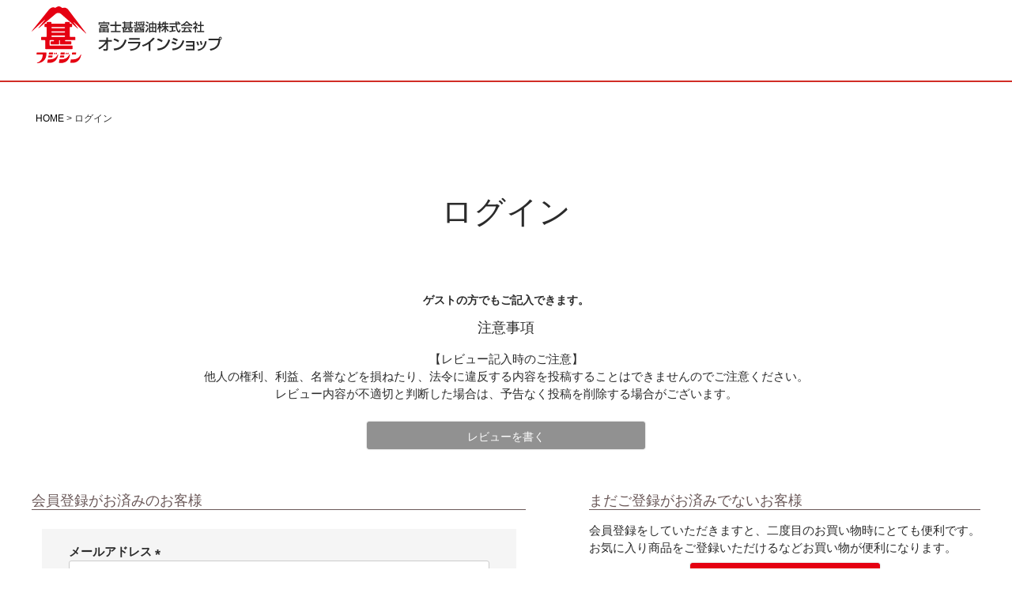

--- FILE ---
content_type: text/css
request_url: https://fujijinshop.itembox.design/generate/theme4/fs_original.css?t=20251118042558
body_size: 3541
content:
@charset "UTF-8";
/* 詳細ページ印刷用20240530 */
@media print {
  .fs-c-productCarouselMainImage .slick-track {
    width: auto !important;
    transform: none !important;
  }
}
/* 詳細ページ印刷用20240529 */
body {
    font-size: 1.5rem!important;
}
.shop_header {
    padding-top: 8px;
}
.shop_header_inner {
    display: flex;
    justify-content: space-between;
}
.fujijin_logo {
    margin-left: 40px;
    margin-bottom: 16px;
}
.fujijin_logo a {
    display: block;
}
.fujijin_logo a img {
}
.header_utility {
    flex-direction: column;
    display: flex;
    padding-right: 40px;
}
.utility_nav ul {
    display: flex;
    list-style: none;
    margin: 0;
}
.utility_nav ul li {
    margin: 0 0.8em;
}
.user_nav ul {
    list-style: none;
    display: flex;
    justify-content: flex-end;
}
.user_nav ul li a {    
    color: #2b2b2b!important;
}
@media screen and (max-width: 768px) {
.shop_header_inner {
    flex-direction: column;
}   
}

/* グローバルナビ */
.globalnav_bar {
    color: #fff;
    background-color: #e50012;
}
.globalnav_inner {
    display: flex;
    justify-content: space-between;
    align-items: center;
    max-width: 1216px;
    margin: 0 auto;
}
.globalnav ul {
    list-style: none;
    display: flex;
    padding-left: 0;
}
.globalnav ul li {
    margin: 0 1em;
}
.globalnav ul li a {
    color: #fff;
}
.fs-p-phoneOrder__phoneNum a {
color: #fff;
}
@media screen and (max-width: 768px) {
.globalnav_inner {
    flex-direction: column;
}
.fs-p-phoneOrder {
    text-align: center;
}    
}

/* 検索 */
.key-search_area {
    padding: 16px 32px;
    background-color: #f5f6f9;
}
.key_search_inner {
    display: flex;
    justify-content: center;
}
.key_search_input {
    width: 70%;
    height: 50px;
    padding-left: 2em;
    border: 1px solid #cdcdcd;
    border-top-left-radius: 50px;
    border-bottom-left-radius: 50px;
}
.key_search_input:focus {
    border-color: #e50012;
}
.key_search_button {
    color: #fff;
    width: 10%;
    height: 50px;
    background-color: #e50012;
    border: 1px solid #e50012;
    border-top-right-radius: 50px;
    border-bottom-right-radius: 50px;
    background-image: url(https://fujijinshop.itembox.design/item/fujijin_search_icon.svg);
    background-repeat: no-repeat;
    background-position: left 16px center;
    padding-left: 24px;
}

@media screen and (max-width: 768px) {
.key-search_area {
    padding: 16px 8px;
}    
.key_search_input {
    width: 80%;}
.key_search_button {
    width: 20%;
    background-image: none;
    padding-left: 0;
}
}

.fs-p-productSearch {
    padding: 16px 0 0 0;
    border-bottom: none;    
}
.fs-p-productSearch__formSwitch {
    color: #fff;
    background-color: #4c3b3c;
    padding: 0.2em 1em;
    margin-bottom: 16px;
}
/*　見出し１ */
.shop_heading_title {
font-size: 4rem;
text-align: center;
margin: 1em 0 1.5em 0;
}
/* 見出し２ */
.fs-c-documentArticle__heading {    
    color: #e50012;
    font-size: 2.8rem;
    padding: 0.3em 1em;
    margin-top: 1em;
    margin-bottom: 1.5em;
    position: relative;
    background-color: #f5f6f8;
    
}
/* 見出し3 */
.fs-c-documentColumn__heading {
    color: #2b2b2b;
    font-size: 2.25rem;
    border-left-color: #e50012;
    border-bottom-color: #ddd;
}
.fs-c-documentColumn__content p {
    line-height: 1.8em;
    margin-bottom: 1em;
}
/* 商品トップ */
.shop_heading_top {
    display: flex;
    justify-content: center;
    align-items: center;
    color: #fff;
    height: 420px;
    background-image: url(https://fujijinshop.itembox.design/item/key_visual.jpg);
    background-repeat: no-repeat;
    background-position: center center;
    background-size: cover;
}
.shop_logo {
	max-inline-size: max-content;
	margin-inline: auto;
}
.shop_logo img {
    width: 100%;
    height: auto;
}
@media screen and (max-width: 768px) {
.shop_heading_top {
    min-height: 140px;
    height: 30vh;
}
.shop_logo {        
    width: 80%;
}    
}
/* 商品詳細ページ */

.fs-c-productCarouselMainImage__image {
width:50%;
aspect-ratio: 1 / 1;
margin: 0px auto;
} 
.fs-c-productCarouselMainImage__image img {
width: 100%;
height: 100%;
object-fit: contain;
} 
.product_information {
    padding: 1em 2em;
    border: 1px solid #cdcdcd;
    border-radius: 6px;
}
.fs-c-button--particular.fs-c-button--removeFromWishList--icon::before {
  color: #e50012;
}
.fs-l-productLayout {
display: flex;
flex-wrap: wrap;
    justify-content: space-between;
}
.detail_image_area {
width: 45%;
}
.detail_name_area {
width: 50%;
}
.detail_lower_area {
width:100%;
}
.fs-c-productNameHeading {
    font-size: 2rem;
}
.fs-p-productDescription {
    line-height: 1.8em;
    margin-bottom: 1em;
}
@media screen and (max-width: 768px) {
.fs-l-productLayout {
    flex-direction: column;
}
.detail_image_area {
    width: 90%;
    margin: 0 auto 24px auto;
}
.detail_name_area {
    width: 95%;
    margin: 0 auto 24px auto;
}    
}

/* 商品一覧 */
.fs-c-productList__list__item {
    border-bottom: none;
    padding: 16px;
}
.fs-c-productListItem__imageContainer {
    border: 1px solid #DDDDDD;
    padding: 10px;
}
.fs-c-productListItem__image {
    aspect-ratio: 1 / 1;
}
.fs-c-productListItem__image__image {
width: 100%;
height: 100%;
object-fit: contain;
}

/* 商品グループ一覧システムパーツ */
.fs-c-subgroupList {
    
}
.fs-c-subgroupList__item {
    flex-basis: 23%;
    flex-grow: 0;
    margin: 0 1% 20px 1%;
}
@media screen and (max-width: 768px) {
.fs-c-subgroupList__item {
    flex-basis: 48%;
    flex-grow: 0;
    margin: 0 1% 20px 1%;
}
}
.fs-c-subgroupList__link {
    color: #e50012!important;
    padding: 1em;
    background-color: #fdfdfd;
    border: 1px solid #ababab;
    border-radius: 4px;
}

/* 商品詳細 */
.jan_cord {
   font-weight: bold;
   margin-left: 1em;
}
.fs-c-productPrice {
   margin: 0.5em 0 1em 0;
}

/* Footer */
.fs-p-footerCopyright {
padding: 16px;
}

/* 並び替え */
.fs-c-sortItems {
    border: none!important;
}
.fs-c-sortItems__label {
    border: none;
    font-weight: bold;
}
.fs-c-sortItems__list__item {
    margin: 0 8px;
    border: 1px solid #aaa;
    border-radius: 3px;
}
.fs-c-sortItems__list__item.is-active {
    background-color: #4c3b3c;
    border-color: #4c3b3c;
}
.fs-l-footer a {
    text-decoration: underline;
}
/*　フッター内テキスト */
.fs-p-footerNavigation {
    grid-gap: 32px;
}
@media screen and (max-width: 768px) {
.fs-p-footerNavigation {
    display: none;
}
}
.fs-p-footerNavigationItem__body {
    display: block;
    line-height: 1.8em;
    font-size: 1.4rem;
}
address {
    font-style: normal;
}

/* 20240213 */
/*お届け内容文章*/
.fs-c-checkout-shippingOption__preview:before {
    content: '「ヤマト運輸」または「ゆうパック」をお選びいただけます。';
}

/*お届け内容変更ボタン文字変更*/
.fs-c-checkout-shippingOption .fs-c-button__label:before {
    font-size: 12px;
    content: '配送方法を選択';
}
/*お届け内容変更ボタンの色変更*/
.fs-c-checkout-shippingOption .fs-c-button--change--small {
    background: red;
    color: white;
    box-shadow: none;
    border: none;
    font-weight: bold;
}
/*お届け内容変更ボタンの説明を追加*/
.fs-c-checkout-shippingOption__button:before {
    content: '配送サービスを変更するにはこちら→　';
}

/* 20240214 */
.fs-p-address {
    font-style: normal;    
}
.fs-c-breadcrumb {
    margin: 24px auto;
    padding: 8px;
    max-width: 1216px 
}

/* タグ */
.fs-c-productMarks {
    margin: 10px 0;
}
/*商品番号*/
.fs-c-productNumber {
margin-bottom: 8px;
}
/*JANコード*/
@media screen and (max-width: 768px) {
.jan_cord {
display: block;
margin-left: 0;
}
}
/*お気に入りに登録する*/
.fs-c-productQuantityAndWishlist__wishlist {
    margin-bottom: 16px;
}

/* JSでOGP取り込みテスト */
.using_product_area {
	display: flex;
	flex-wrap: wrap;
}
.ogp2recipe {
    display: inline-block;
    width: 16%;
    margin: 0 24px 40px 24px;
}
@media screen and (max-width: 768px) {
.ogp2recipe {
    display: inline-block;
    width: 40%;
    margin: 0 3% 40px 3%;
}	
}
.demoLink {
    display: block;
}
.demo_space {
    aspect-ratio: 1 / 1;
    margin-bottom: 8px;
}
.ogp_thumb {	
    aspect-ratio: 1 / 1;
	margin-bottom: 8px;
}
.demoImage,
.demoImage19,
.demoImage18,
.demoImage17 {
	display: block;
    width: 100%;
	height: 100%;
    object-fit: cover;
}
.demoTitle {
    
}
.fjjn_red {
color: #d12d26;
font-weight: bold;
}
/*　代引き手数料無料 */
.fs-c-commissionList > dt,
.fs-c-commissionList > dd,
.fs-c-commissionList > dt::after {
    color: #d12d26;
    font-weight: bold;
}
/*旧会員様へのメッセージ*/
.old_member_title {
color: #d12d26;
font-weight: bold;
text-align: center;
padding: 8px;
border-top: 2px solid #000;
border-bottom: 2px solid #000;
}
.old_member_button {
    display: flex;
    align-items: center;
    justify-content: center;
    padding: 16px;
    margin-top: 32px;
}
.old_member_button a {
    background: #281713;
    border-radius: 3px;
    color: #ffffff;
    cursor: pointer;
    font-size: 1.4rem;
    line-height: 1;
    text-decoration: none;
    text-align: center;
    padding: 0.8em 1.6em 0.8em;
    box-shadow: 0 0 2px #b2b2b2;
    min-width: 240px;
}
.old_member_button a:hover {
opacity: 0.8;
}
/*商品一覧時のカートボタン*/
.fs-c-button--addToCart--list.fs-c-button--plain,
.fs-c-button--viewProductDetail.fs-c-button--plain {
    font-size: 1.3rem;
    font-weight: bold;
    color: #E14700;
    text-decoration: none;
    background-color: #f5f6f8;
    padding: 0.4em 0.8em;
    border: 1px solid #E14700;
}
.fs-c-button--addToCart--list.fs-c-button--plain:hover,
.fs-c-button--viewProductDetail.fs-c-button--plain:hover {
    color: #fff;
    background-color: #E14700;
}

.fs-c-productListItem__control {
    margin-top: 8px;
}
.fs-c-productMark__mark {
    font-size: 1.125rem;
    margin: 0 4px 4px 0
}

.fs-p-productSearch__form {
    background-color: #f5f6f8;
}
/*在庫なし表示*/
.fs-c-productNotice--outOfStock, .fs-c-productNotice--subscriptionOutOfStock {
    color: #fff;
    background: #333;
    margin-bottom: 1em;
}
/*Topへ戻る*/
.fs-p-footerPageTop__link {
text-decoration: none!important;
}
/*通信欄*/
.delivery_slip {
color: #d12d26;
font-weight: bold;
}
/*レビューを書く*/
.fs-c-productReviewed__image__image {
max-height: 300px;
}
/*退会手続きボタン*/
.fs-c-accountService__pageLink {
    background: #ebebeb;
    border: 1px solid #bbbbbb;
    border-radius: 3px;
    color: #3c3c3c;
    cursor: pointer;
    display: inline-block;
    font-size: 1.4rem;
    line-height: 1;
    text-decoration: none;
    text-align: center;
    padding: 0.8em 1.6em 0.6em;
    box-shadow: 0 0 2px #b2b2b2;
}
/*マイページへボタン*/
.fs-c-buttonContainer--myPageTop a {
    color: #fff;
    background: #e50012;
    border-radius: 3px;
    cursor: pointer;
    display: inline-block;
    font-size: 1.4rem;
    line-height: 1;
    text-decoration: none;
    text-align: center;
    padding: 0.6em 1.6em;
}
.fs-c-buttonContainer--myPageTop a:hover {
    color: #fff;
    text-decoration: none;
}
/*ご注文手続き注意書き*/
.recheck {
	color: #e50012;
	font-size:1.8em;
	text-align: center;
	padding: 0.3em 2em;
	border: 2px solid #e50012;
    max-inline-size: max-content;
	margin-inline: auto;
}
@media screen and (max-width: 768px) {
.recheck {
	font-size:1.55em;
	padding: 0.3em 0.2em;
}	
}

.red_notes {
color: #e50012;
text-align: center;
margin-bottom: 2em;
}
.red_color_font {
color: #e50012;
margin-bottom: 2em;
}
/* リニューアル商品・終売商品バナー */
.renewal_discontinued_link {
box-sizing: border-box;
    list-style: none;
    margin: 0;
    padding: 0;
    display: flex;
    flex-wrap: wrap;
}
.renewal_discontinued_link li {
    flex-basis: 23%;
    flex-grow: 0;
    margin: 0 1% 20px 1%;
}
.renewal_discontinued_link li a {
	text-decoration: none;
	display: block;
	width: 100%;
    padding: 0.5em 1em;
	background-color: #f7f7f7;
    border: 1px solid #ababab;
    border-radius: 4px;
}
.renewal_discontinued_link li a:hover {
	color: #e50012; 
}
.rdl_item {
	display: flex;
	justify-content: space-between;
	align-items: center;
	line-height: 1;
}
.rdl_item::after {
	font-family: "fs-icon" !important;
	content: "\e90c";
	font-size: 2.2rem;
}

@media screen and (max-width: 768px) {
.renewal_discontinued_link li {
    flex-basis: 48%;
    flex-grow: 0;
    margin: 0 1% 20px 1%;
}
.renewal_discontinued_link li a {
    font-size: 95%;
    padding: 0.5em;
}
}

/* 2024年12月24日年末年始のお知らせバナー */
.front_info_message {	
	margin-bottom: 40px;
}
.front_info_message a {
	color: #e50012;
	font-size: 2.2rem;
	font-weight: bold;
	display: block;
	max-inline-size: max-content;
	margin-inline: auto;
	padding: 0.7em 2em;
	border: 3px solid #e50012;
}
.front_info_message a:hover {
	text-decoration: none;
	color: #fff;
	background-color: #e50012;
}
/* 20250616確定ボタンを追従式に */
.fs-l-checkout__sideColumn {
	position: sticky;
	top: 24px;
}


--- FILE ---
content_type: image/svg+xml
request_url: https://fujijinshop.itembox.design/item/fujijin_logo.svg?t=20251118042558
body_size: 5233
content:
<?xml version="1.0" encoding="UTF-8"?>
<svg id="_レイヤー_2" data-name="レイヤー 2" xmlns="http://www.w3.org/2000/svg" width="241.308" height="72" viewBox="0 0 241.308 72">
  <defs>
    <style>
      .cls-1 {
        fill: #2b2b2b;
      }

      .cls-1, .cls-2 {
        stroke-width: 0px;
      }

      .cls-2 {
        fill: #e50012;
      }
    </style>
  </defs>
  <g id="_レイヤー_1-2" data-name="レイヤー 1">
    <g>
      <g>
        <path class="cls-2" d="m26.926,60.581c-.04.237-.273.433-.516.433h-4.38c-.242,0-.407-.196-.366-.434l.278-1.611c.042-.241.274-.436.516-.436h4.381c.242,0,.407.195.367.436l-.28,1.612Z"/>
        <path class="cls-2" d="m26.278,64.344c-.043.24-.275.436-.516.436h-4.379c-.243,0-.407-.196-.367-.436l.278-1.611c.042-.24.274-.436.516-.436h4.381c.243,0,.408.196.366.436l-.279,1.611Z"/>
        <path class="cls-2" d="m56.248,60.581c-.042.237-.273.433-.516.433h-4.379c-.243,0-.408-.196-.367-.434l.278-1.611c.042-.241.273-.436.516-.436h4.381c.243,0,.408.195.367.436l-.279,1.612Z"/>
        <path class="cls-2" d="m29.807,59.747c-.096.566-.521,1.024-.95,1.024-.427,0-.694-.458-.597-1.024.098-.567.523-1.024.951-1.024s.694.457.596,1.024"/>
        <path class="cls-2" d="m32.038,59.747c-.097.566-.524,1.024-.95,1.024s-.696-.458-.598-1.024c.098-.567.524-1.024.951-1.024s.695.457.598,1.024"/>
        <path class="cls-2" d="m35.059,71.605h2.205c2.3,0,5.162-.508,7.467-2.576.233-.196.435-.394.597-.584h0c.397-.426.747-.885,1.055-1.362.727-1.059,1.185-2.084,1.556-3.421.312-1.004.475-1.861.551-2.35.038-.24-.094-.44-.266-.44-.227,0-.326.149-.417.344-.553,1.316-2.96,5.948-9.424,5.948h-2.547c-.243,0-.476.196-.519.435l-.626,3.572c-.043.239.122.435.366.435"/>
        <path class="cls-2" d="m20.206,71.605h2.206c2.299,0,5.162-.508,7.467-2.576.234-.196.436-.394.597-.584.398-.426.748-.885,1.056-1.362.726-1.059,1.186-2.084,1.557-3.421.311-1.004.472-1.861.55-2.35.037-.24-.095-.44-.266-.44-.227,0-.327.149-.417.344-.553,1.316-2.961,5.948-9.424,5.948h-2.546c-.243,0-.475.196-.518.435l-.627,3.572c-.043.239.122.435.365.435"/>
        <path class="cls-2" d="m49.371,71.605h2.206c2.298,0,5.162-.508,7.466-2.576.235-.196.435-.394.598-.584.397-.426.748-.885,1.055-1.362.727-1.059,1.185-2.084,1.558-3.421.312-1.004.473-1.861.551-2.35.036-.24-.096-.44-.266-.44-.228,0-.328.149-.418.344-.553,1.316-2.959,5.948-9.424,5.948h-2.545c-.244,0-.478.196-.517.435l-.629,3.572c-.041.239.123.435.366.435"/>
        <path class="cls-2" d="m7.037,71.331c-.193.054-.301.248-.24.429.049.146.196.24.351.24l.196-.012c5.914-.244,11.434-3.805,11.434-12.252v-.816c0-.244-.2-.442-.443-.442H6.932c-.243,0-.476.195-.516.435l-.279,1.613c-.042.239.124.435.367.435h7.167c.243,0,.429.198.415.44l-.002.049c-.012.241-.025.457-.026.477,0,.019-.019.205-.036.368l-.035.297c-.7,6.458-5.606,8.34-6.945,8.735l-.004.002Z"/>
        <path class="cls-2" d="m41.779,60.581c-.042.237-.274.433-.516.433h-4.379c-.243,0-.408-.196-.366-.434l.277-1.611c.041-.241.274-.436.516-.436h4.381c.243,0,.407.195.366.436l-.278,1.612Z"/>
        <path class="cls-2" d="m41.13,64.344c-.042.24-.273.436-.516.436h-4.38c-.242,0-.407-.196-.365-.436l.278-1.611c.041-.24.273-.436.515-.436h4.382c.242,0,.407.196.365.436l-.279,1.611Z"/>
        <path class="cls-2" d="m44.661,59.747c-.097.566-.523,1.024-.951,1.024s-.695-.458-.597-1.024c.098-.567.523-1.024.951-1.024s.695.457.597,1.024"/>
        <path class="cls-2" d="m46.891,59.747c-.098.566-.523,1.024-.951,1.024s-.694-.458-.597-1.024c.098-.567.523-1.024.951-1.024s.694.457.596,1.024"/>
        <path class="cls-2" d="m35.059,71.605h2.205c2.3,0,5.162-.508,7.467-2.576.233-.196.435-.394.597-.584h0c.397-.426.747-.885,1.055-1.362.727-1.059,1.185-2.084,1.556-3.421.312-1.004.475-1.861.551-2.35.037-.24-.096-.44-.266-.44-.227,0-.326.149-.417.344-.553,1.316-2.96,5.948-9.424,5.948h-2.547c-.243,0-.476.196-.519.435l-.626,3.572c-.043.239.122.435.366.435"/>
        <path class="cls-2" d="m68.224,32.916L46.612,4.502c-1.297-1.721-3.08-2.784-5.047-2.784-.945,0-1.592.259-1.592.259-.596.237-1.461.068-1.925-.376,0,0-1.663-1.601-3.572-1.601-1.796,0-3.375,1.387-3.375,1.387-.481.423-1.355.552-1.939.285,0,0-.901-.412-1.998-.412-1.89,0-4.025,1.817-4.025,1.817-.488.415-1.217,1.165-1.619,1.663l-2.013,2.499L1,30.217c-1.509,1.874-1.285,2.086.497.471l14.114-12.799c1.782-1.616,1.982-1.424.445.427l-6.557,7.894c-1.537,1.85-1.289,2.098.552.548L30.555,9.5c1.841-1.55,4.827-1.518,6.636.069l20.074,17.623c1.809,1.586,2.1,1.316.647-.602l-3.672-4.85c-1.452-1.92-1.207-2.141.545-.489l12.902,12.148c1.752,1.65,1.992,1.432.537-.483"/>
        <path class="cls-2" d="m54.754,38.667h-5.884c-.265,0-.484-.218-.484-.482v-11.403c0-.265.219-.483.484-.483h1.758c.408,0,.741-.333.741-.741v-2.706c0-.408-.333-.739-.741-.741h-1.758c-.265,0-.484-.219-.484-.484v-1.034c0-.409-.332-.741-.741-.742h-4.654c-.409,0-.741.333-.741.742v1.034c-.001.265-.218.484-.483.484h-16.115c-.265,0-.482-.219-.483-.484v-1.034c0-.409-.333-.741-.742-.742h-4.653c-.408,0-.741.333-.741.742v1.034c0,.265-.219.484-.484.484h-1.484c-.409.001-.74.332-.741.741v2.706c0,.408.331.741.741.741h1.484c.264,0,.484.218.484.483v11.403c0,.264-.219.482-.484.482h-5.712c-.408.001-.741.333-.741.741v2.707c0,.408.332.741.741.741h3.841c.266.002.484.219.484.484v10.099c0,.407.333.74.742.741h33.308c.409-.001.74-.334.742-.741v-2.997c-.002-.409-.333-.741-.742-.741h-28.012c-.267,0-.483-.218-.484-.484v-5.877c.001-.265.218-.482.484-.484h4.636c.265.002.484.219.484.484v.448c0,.265-.219.482-.484.482h-2.971c-.408.001-.741.333-.741.742v2.541c0,.408.333.741.741.741h9.227c.409,0,.741-.333.741-.741v-4.213c0-.265.218-.482.485-.484h.121c.265.002.484.218.484.484v4.213c0,.408.333.741.741.741h12.963c.408,0,.741-.333.741-.741v-2.541c0-.409-.332-.741-.741-.742h-6.707c-.266,0-.483-.218-.484-.482v-.448c0-.265.218-.482.484-.484h11.836c.408,0,.74-.333.741-.741v-2.707c-.002-.408-.333-.74-.741-.741m-12.505-.482c-.001.264-.218.482-.483.482h-16.115c-.265,0-.482-.218-.483-.482v-.671c0-.266.218-.482.483-.484h16.115c.264.002.481.218.483.484v.671Zm0-5.52c-.001.265-.218.482-.483.484h-16.115c-.265-.001-.482-.219-.482-.484v-.516c0-.267.217-.485.482-.485h16.115c.264,0,.481.218.483.485v.516Zm0-5.52c-.001.266-.218.484-.483.484h-16.115c-.265,0-.482-.218-.482-.484v-.363c0-.265.217-.483.482-.483h16.115c.264,0,.481.218.483.483v.363Z"/>
      </g>
      <g>
        <path class="cls-1" d="m90.907,19.144h1.529v.99h5.997v3.433h-1.544v-2.114h-10.39v2.114h-1.544v-3.433h5.952v-.99Zm6.776,8.44v5.697h-1.515v-.63h-9.069v.63h-1.5v-5.697h12.083Zm-1.005-3.583v2.938h-10.044v-2.938h10.044Zm-9.579,4.617v.929h3.807v-.929h-3.807Zm0,1.904v1.02h3.807v-1.02h-3.807Zm.104-8.366h8.965v1.124h-8.965v-1.124Zm.916,2.894v.855h7.091v-.855h-7.091Zm4.257,3.568v.929h3.792v-.929h-3.792Zm0,1.904v1.02h3.792v-1.02h-3.792Z"/>
        <path class="cls-1" d="m105.803,19.174h1.648v4.123h6.177v1.604h-6.177v6.237h5.353v1.574h-12.248v-1.574h5.247v-6.237h-6.103v-1.604h6.103v-4.123Z"/>
        <path class="cls-1" d="m128.373,21.617h-2.068v4.903h2.429v1.379h-4.603v1.139c0,.12,0,.33.299.33h1.68c.27,0,.344-.06.39-.225.029-.165.029-.24.104-.915l1.32.225c-.135,1.469-.195,2.174-1.245,2.174h-2.818c-.39,0-1.198,0-1.198-1.05v-1.679h-1.755c-.104,1.034-.554,2.429-2.908,2.983l-.63-1.304v1.679h10.854v1.365h-10.854v.629h-1.544v-5.352h-1.17v-1.379h2.354v-4.903h-2.054v-1.364h2.054v-1.094h1.544v1.094h6.207v-1.094h1.545v1.094h2.068v1.364Zm-11.004,6.282v1.664c1.724-.36,1.904-1.124,2.024-1.664h-2.024Zm1.184-6.282v.885h6.207v-.885h-6.207Zm0,1.994v.869h6.207v-.869h-6.207Zm0,1.964v.945h6.207v-.945h-6.207Z"/>
        <path class="cls-1" d="m132.444,19.279h1.455v6.552h-1.455v-1.454c-1.32.615-1.874.824-2.489,1.049l-.27-1.514c.899-.255,2.294-.689,2.758-.869v-3.763Zm11.229,6.896v1.064h-5.292v.63h4.273v5.187h-1.515v-.33h-8.979v.33h-1.485v-5.187h3.614v-.63h-4.603v-1.064h13.988Zm-12.309-3.853c-.539-.854-.929-1.304-1.544-1.799l.854-.839c.63.524,1.2,1.11,1.68,1.724l-.99.914Zm4.078,6.312c-.39,1.094-1.065,1.424-2.669,1.679l-.375-.929c.63-.03,1.274-.179,1.635-.749h-1.874v1.934h8.979v-1.934h-2.758v.48c0,.225.105.27.24.27h.464c.344,0,.524-.045.539-.524l1.469.209c-.149,1.08-.464,1.08-1.198,1.08h-1.995c-.27,0-.883,0-.883-.825v-.689h-1.575Zm-3.283,2.654v.51h8.979v-.51h-8.979Zm11.139-10.419c-.346.524-.916,1.244-1.214,1.529h.149v.39h1.409v1.124h-1.409v1.005c0,.539-.3.914-.989.914h-1.815l-.224-1.08h1.304c.33,0,.346-.119.346-.36v-.48h-4.229c.211.135.976.615,1.575,1.11l-.929.899c-.435-.465-1.2-1.05-1.724-1.349l.645-.66h-1.755v-1.124h6.417v-.39h.869l-.869-.54c.33-.27.674-.554,1.333-1.469-1.739.255-3.927.345-6.325.435.539.48.914,1.004,1.094,1.259l-1.14.63c-.3-.495-.541-.825-1.005-1.334l.93-.554c-.12.015-.195.015-.976.03l-.239-1.125c1.08-.015,5.486-.075,8.26-.569l.404,1.079c-.315.06-.419.075-.885.135l.99.494Zm-7.75,6.371v.63h1.469v-.63h-1.469Zm3.073-4.633c-.36-.675-.406-.735-.855-1.349l1.125-.554c.18.195.645.765.914,1.319l-1.184.584Z"/>
        <path class="cls-1" d="m148.418,27.959c-.794,1.949-1.784,3.628-3.163,5.292l-1.05-1.514c1.395-1.589,2.265-3.103,2.924-4.737l1.289.959Zm-1.648-1.829c-1.02-.825-1.875-1.26-2.489-1.545l.809-1.349c.945.375,1.799.855,2.624,1.469l-.943,1.425Zm.719-4.108c-.99-.795-1.784-1.244-2.443-1.574l.839-1.259c1.08.479,1.784.929,2.563,1.499l-.959,1.334Zm6.76-.524h3.929v11.753h-1.484v-.869h-6.252v.869h-1.469v-11.753h3.809v-2.309h1.468v2.309Zm-1.468,4.677v-3.238h-2.339v3.238h2.339Zm-2.339,1.409v3.344h2.339v-3.344h-2.339Zm3.807-1.409h2.445v-3.238h-2.445v3.238Zm0,1.409v3.344h2.445v-3.344h-2.445Z"/>
        <path class="cls-1" d="m167.107,22.937c-.39,1.004-.705,1.454-.989,1.889l-1.5-.869c.12-.15.286-.36.42-.57h-1.83v1.244c.51.914,1.364,1.829,2.054,2.533l-.945,1.349c-.45-.524-.719-.959-1.109-1.679v6.431h-1.424v-6.971c-.39,1.334-.99,2.638-1.77,3.792l-.69-1.889c1.185-1.604,1.859-3.433,2.249-4.812h-1.948v-1.485h2.159v-2.713h1.424v2.713h1.83v1.469c.419-.659.839-1.454,1.393-3.688l1.56.225c-.091.42-.209.915-.406,1.544h1.156v-2.263h1.484v2.263h3.163v1.485h-3.163v2.098h3.463v1.499h-2.984c1.05,1.919,1.844,2.818,3.224,3.943l-.781,1.649c-.554-.51-1.963-1.784-2.922-3.883v5.022h-1.484v-4.978c-.916,1.484-1.89,2.579-3.388,3.733l-.976-1.379c1.32-.885,2.789-2.114,3.943-4.108h-3.283v-1.499h3.703v-2.098h-1.635Z"/>
        <path class="cls-1" d="m186.993,21.558h1.62v1.499h-4.499c.06,1.14.24,4.213,1.154,6.447.076.165.75,1.829,1.38,1.829.51,0,.75-1.559.839-2.249l1.38.779c-.211,1.154-.615,3.358-1.964,3.358-.899,0-3.987-1.034-4.348-10.165h-7.916v-1.499h7.871c0-.33-.044-1.994-.06-2.384h1.589c0,.929-.015,1.784.015,2.384h2.714c-.719-.54-1.334-.9-2.234-1.35l.899-1.169c.765.36,1.695.899,2.414,1.424l-.855,1.095Zm-12.353,9.609c.81-.105,2.834-.36,3.179-.405v-4.348h-2.924v-1.484h7.226v1.484h-2.758v4.153c1.724-.255,2.638-.434,3.223-.554v1.409c-2.443.54-5.921,1.05-7.69,1.274l-.255-1.529Z"/>
        <path class="cls-1" d="m192.714,23.851c-1.14.72-1.828,1.02-2.473,1.29l-.885-1.439c2.414-.84,5.216-2.684,6.491-4.618h1.724c1.094,1.709,3.508,3.404,6.478,4.558l-.961,1.499c-.628-.315-1.499-.75-2.413-1.334v.855h-7.961v-.81Zm8.936,9.505c-.18-.33-.27-.494-.615-1.004-2.054.21-5.411.45-10.644.554l-.226-1.559c.315,0,1.68,0,2.145-.015.39-.735,1.14-2.369,1.455-3.493h-3.854v-1.455h13.509v1.455h-7.811c-.51,1.214-1.096,2.489-1.605,3.448,2.804-.06,3.119-.075,6.117-.225-.734-.975-1.109-1.485-1.77-2.144l1.274-.78c.466.45,2.174,2.144,3.479,4.318l-1.455.899Zm-1.813-10.119c-1.62-1.14-2.758-2.443-3.119-2.848-.599.72-1.409,1.634-3.088,2.848h6.207Z"/>
        <path class="cls-1" d="m208.464,33.251h-1.544v-5.787c-.899.839-1.349,1.11-1.813,1.395l-.661-1.529c1.919-1.124,3.388-2.744,4.078-4.378h-3.869v-1.469h2.265v-2.339h1.544v2.339h1.753v1.469c-.255.57-.599,1.319-1.513,2.533.765.87,1.124,1.125,2.099,1.844l-.721,1.425c-.705-.57-1.109-.975-1.619-1.575v6.072Zm5.112-14.107h1.575v4.243h3.208v1.604h-3.208v6.162h3.552v1.604h-8.905v-1.604h3.778v-6.162h-3.133v-1.604h3.133v-4.243Z"/>
        <path class="cls-1" d="m84.585,52.724c2.925-1.365,5.792-3.081,9.458-7.976h-8.64v-2.087h9.205v-3.159h2.125v3.159h4.894v2.087h-4.894v9.146c0,2.34-1.736,2.34-3.354,2.34-.995,0-1.657-.039-2.184-.078l-.253-2.125c.819.058,1.872.116,2.77.116.233,0,.896,0,.896-.76v-6.104c-2.301,3.042-5.344,5.402-8.678,7.215l-1.346-1.774Z"/>
        <path class="cls-1" d="m109.72,45.449c-1.462-1.072-3.88-2.262-5.889-2.866l1.053-1.912c1.715.488,3.412,1.053,6.044,2.672l-1.208,2.106Zm-5.694,8.054c7.293-.527,11.524-3.335,14.235-11.623l2.203.995c-2.867,8.327-7.078,12.012-15.718,13.085l-.721-2.457Z"/>
        <path class="cls-1" d="m138.037,44.865c-.467,4.056-1.228,10.414-12.713,11.525l-.605-2.028c1.112-.039,4.368-.176,7.293-1.969,2.593-1.599,3.179-4.115,3.451-5.44h-13.203v-2.087h15.776Zm-1.014-4.622v2.067h-13.358v-2.067h13.358Z"/>
        <path class="cls-1" d="m150.652,56.468h-2.32v-8.834c-2.224,1.482-4.68,2.574-7.216,3.413l-1.112-1.872c2.632-.858,8.424-2.769,14.08-9.614l2.105,1.287c-.76.78-2.827,2.964-5.537,5.128v10.492Z"/>
        <path class="cls-1" d="m164.965,45.449c-1.462-1.072-3.88-2.262-5.889-2.866l1.053-1.912c1.715.488,3.412,1.053,6.044,2.672l-1.208,2.106Zm-5.694,8.054c7.293-.527,11.524-3.335,14.235-11.623l2.203.995c-2.867,8.327-7.078,12.012-15.718,13.085l-.721-2.457Z"/>
        <path class="cls-1" d="m182.71,48.57c-2.555-1.267-2.613-1.306-5.459-2.223l1.014-1.969c.936.234,3.354.917,5.459,2.145l-1.014,2.047Zm-4.408,4.856c7.352-.371,10.784-3.003,13.261-10.589l2.125.936c-2.379,6.669-5.714,11.271-14.84,11.993l-.546-2.34Zm6.066-9.204c-2.38-1.326-5.032-2.067-5.656-2.243l1.014-1.931c.664.176,3.16.78,5.637,2.165l-.995,2.008Z"/>
        <path class="cls-1" d="m206.501,44.046v11.622h-10.979v-1.95h8.893v-3.062h-8.502v-1.93h8.502v-2.769h-8.659v-1.911h10.745Z"/>
        <path class="cls-1" d="m210.341,49.604c-.293-1.619-.781-3.081-1.503-4.583l1.834-.546c.917,1.872,1.307,3.004,1.677,4.641l-2.008.488Zm.019,5.07c6.201-1.151,8.326-3.939,9.536-10.627l2.105.37c-1.033,4.739-2.222,10.121-10.783,12.052l-.858-1.794Zm4.153-5.792c-.312-2.184-.838-3.53-1.286-4.582l1.852-.468c.879,1.696,1.229,3.393,1.386,4.563l-1.951.487Z"/>
        <path class="cls-1" d="m225.883,54.011c7.566-1.228,10.198-4.485,11.017-10.94h-12.636v-2.087h13.046c-.019-.097-.059-.215-.059-.409,0-1.111.917-2.028,2.027-2.028,1.132,0,2.029.917,2.029,2.028,0,1.053-.8,2.009-2.029,2.028-.233,2.34-.995,5.421-2.145,7.352-2.125,3.568-6.104,5.363-10.179,6.201l-1.072-2.145Zm12.46-13.436c0,.527.429.936.936.936.527,0,.936-.409.936-.936s-.409-.936-.936-.936c-.507,0-.936.409-.936.936Z"/>
      </g>
    </g>
  </g>
</svg>